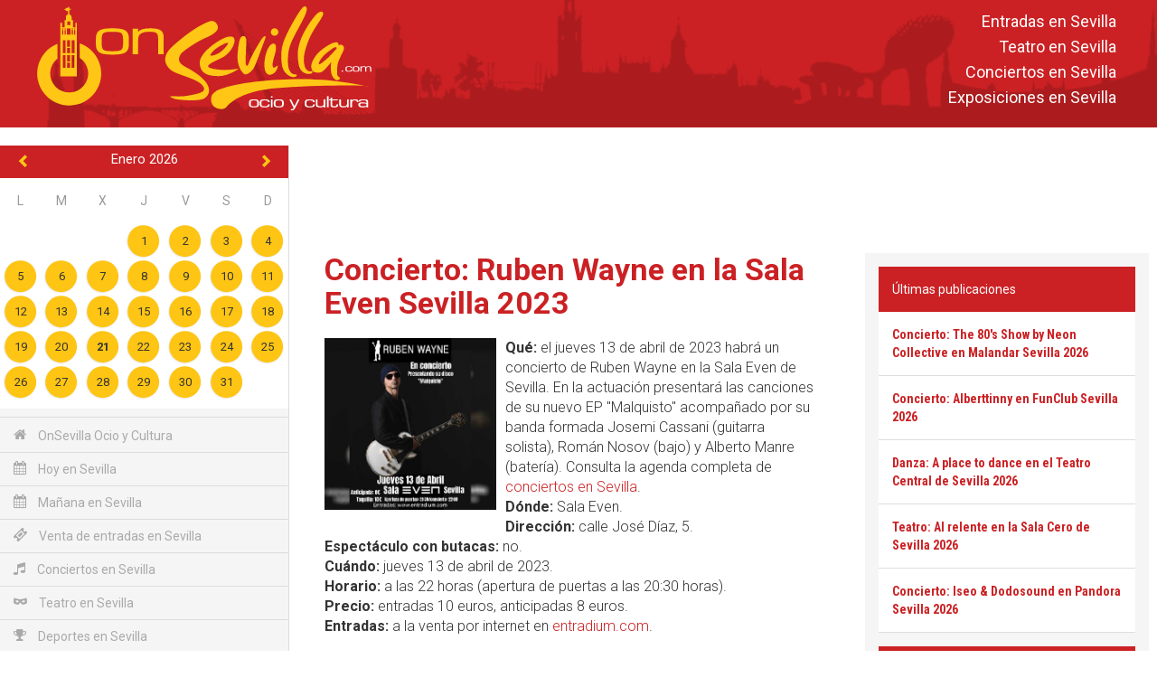

--- FILE ---
content_type: text/html; charset=utf-8
request_url: https://www.google.com/recaptcha/api2/aframe
body_size: 266
content:
<!DOCTYPE HTML><html><head><meta http-equiv="content-type" content="text/html; charset=UTF-8"></head><body><script nonce="W8ugeOniJEn22xYTnWNmNg">/** Anti-fraud and anti-abuse applications only. See google.com/recaptcha */ try{var clients={'sodar':'https://pagead2.googlesyndication.com/pagead/sodar?'};window.addEventListener("message",function(a){try{if(a.source===window.parent){var b=JSON.parse(a.data);var c=clients[b['id']];if(c){var d=document.createElement('img');d.src=c+b['params']+'&rc='+(localStorage.getItem("rc::a")?sessionStorage.getItem("rc::b"):"");window.document.body.appendChild(d);sessionStorage.setItem("rc::e",parseInt(sessionStorage.getItem("rc::e")||0)+1);localStorage.setItem("rc::h",'1768954826856');}}}catch(b){}});window.parent.postMessage("_grecaptcha_ready", "*");}catch(b){}</script></body></html>